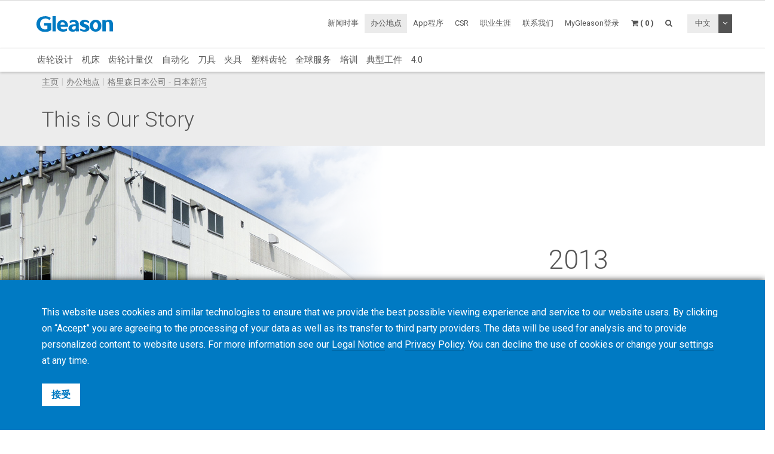

--- FILE ---
content_type: text/html; charset=UTF-8
request_url: https://www.gleason.com/zh/operations/gleason-asia-co-ltd-tokyo-japan/this-is-our-story
body_size: 10079
content:
<!DOCTYPE HTML>
<html lang="zh">
	<head>
		<title>This is Our Story</title>

		<meta charset="utf-8">
		<meta name="keywords" content="">
		<meta name="description" content="">
		<meta name="viewport" content="width=device-width, initial-scale=1.0">
		<meta http-equiv="X-UA-Compatible" content="IE=Edge"/>
		<link rel="shortcut icon" type="image/x-icon" href="https://www.gleason.com/images/favicon/favicon.ico">

				<link rel="apple-touch-icon" sizes="57x57" href="https://www.gleason.com/images/favicon/apple-icon-57x57.png">
		<link rel="apple-touch-icon" sizes="60x60" href="https://www.gleason.com/images/favicon/apple-icon-60x60.png">
		<link rel="apple-touch-icon" sizes="72x72" href="https://www.gleason.com/images/favicon/apple-icon-72x72.png">
		<link rel="apple-touch-icon" sizes="76x76" href="https://www.gleason.com/images/favicon/apple-icon-76x76.png">
		<link rel="apple-touch-icon" sizes="114x114" href="https://www.gleason.com/images/favicon/apple-icon-114x114.png">
		<link rel="apple-touch-icon" sizes="120x120" href="https://www.gleason.com/images/favicon/apple-icon-120x120.png">
		<link rel="apple-touch-icon" sizes="144x144" href="https://www.gleason.com/images/favicon/apple-icon-144x144.png">
		<link rel="apple-touch-icon" sizes="152x152" href="https://www.gleason.com/images/favicon/apple-icon-152x152.png">
		<link rel="apple-touch-icon" sizes="180x180" href="https://www.gleason.com/images/favicon/apple-icon-180x180.png">
		<link rel="icon" type="image/png" sizes="192x192"  href="https://www.gleason.com/images/favicon/android-icon-192x192.png">
		<link rel="icon" type="image/png" sizes="32x32" href="https://www.gleason.com/images/favicon/favicon-32x32.png">
		<link rel="icon" type="image/png" sizes="96x96" href="https://www.gleason.com/images/favicon/favicon-96x96.png">
		<link rel="icon" type="image/png" sizes="16x16" href="https://www.gleason.com/images/favicon/favicon-16x16.png">
		<link rel="manifest" href="https://www.gleason.com/images/favicon/manifest.json">
		<meta name="msapplication-TileColor" content="#ffffff">
		<meta name="msapplication-TileImage" content="https://www.gleason.com/images/favicon/ms-icon-144x144.png">
		<meta name="theme-color" content="#ffffff">		
		<link media="all" type="text/css" rel="stylesheet" href="https://www.gleason.com/css/bootstrap.min.css">

    	<link media="all" type="text/css" rel="stylesheet" href="https://www.gleason.com/css/font-awesome.min.css">

    	<link media="all" type="text/css" rel="stylesheet" href="https://www.gleason.com/css/jquery-ui.min.css">

		<link media="all" type="text/css" rel="stylesheet" href="//fonts.googleapis.com/css?family=Roboto:300,400,400i,700">


		<link media="all" type="text/css" rel="stylesheet" href="https://www.gleason.com/css/styles.min.css?1764773957">

		
		<link rel="alternate" hreflang="en" href="https://www.gleason.com/en/operations/gleason-asia-co-ltd-tokyo-japan/this-is-our-story" />
			<link rel="alternate" hreflang="de" href="https://www.gleason.com/de/operations/gleason-asia-co-ltd-tokyo-japan/this-is-our-story" />
			<link rel="alternate" hreflang="it" href="https://www.gleason.com/it/operations/gleason-asia-co-ltd-tokyo-japan/this-is-our-story" />
			<link rel="alternate" hreflang="fr" href="https://www.gleason.com/fr/operations/gleason-asia-co-ltd-tokyo-japan/this-is-our-story" />
			<link rel="alternate" hreflang="es" href="https://www.gleason.com/es/operations/gleason-asia-co-ltd-tokyo-japan/this-is-our-story" />
			<link rel="alternate" hreflang="pt" href="https://www.gleason.com/pt/operations/gleason-asia-co-ltd-tokyo-japan/this-is-our-story" />
			<link rel="alternate" hreflang="jp" href="https://www.gleason.com/jp/operations/gleason-asia-co-ltd-tokyo-japan/this-is-our-story" />
			<link rel="alternate" hreflang="zh" href="https://www.gleason.com/zh/operations/gleason-asia-co-ltd-tokyo-japan/this-is-our-story" />
			<link rel="alternate" hreflang="ru" href="https://www.gleason.com/ru/operations/gleason-asia-co-ltd-tokyo-japan/this-is-our-story" />
			<link rel="alternate" hreflang="tr" href="https://www.gleason.com/tr/operations/gleason-asia-co-ltd-tokyo-japan/this-is-our-story" />

		<meta property="og:type" content="website">
		<meta property="og:url" content="https://www.gleason.com/zh/operations/gleason-asia-co-ltd-tokyo-japan/this-is-our-story">
		<meta property="og:site_name" content="Gleason Corporation">
		<meta property="og:title" content="This is Our Story">

		
								<!-- RSS Feeds -->
		<link rel="alternate" type="application/rss+xml" title="Upcoming Academy Events" href="https://www.gleason.com/zh/academy/feed.rss">
		<link rel="alternate" type="application/rss+xml" title="Upcoming Events" href="https://www.gleason.com/zh/facts-and-news/events/feed.rss">
		<link rel="alternate" type="application/rss+xml" title="News Posts" href="https://www.gleason.com/zh/facts-and-news/news-room/feed.rss">
		
		<!-- we grok in fullness -->
	</head>
	<body itemscope itemtype="http://schema.org/WebPage">

        
		<meta itemprop="name" content="This is Our Story">

		<div class="page one-column-open">

	<header itemscope itemtype="https://schema.org/WPHeader">

		<a href="#main" class="skip">跳过到主要内容</a>

		<div class="header header-mobile header-fixed visible-xs visible-sm">
	<div class="header-spacer">
		<div class="header-inner">
			<div class="row">
				<div class="col-xs-5">
					<a class="logo no-style" href="https://www.gleason.com">
						<img src="https://www.gleason.com/images/gleason-logo.svg" alt="Gleason Corporation" class="img-responsive" />
					</a>
				</div>
				<div class="col-xs-7">
					<nav>
						<ul id="mobile-menu" class="pull-right">
							<li class="search-mobile-btn"><a href="#" ><i class="fa fa-search"></i></a>
								<div class="slide-menu" >
									<div class="search-mobile">
										<form method="GET" action="https://www.gleason.com/zh/search" accept-charset="UTF-8" class="form-inline" autocomplete="off">
		<input data-validation="required" name="q" placeholder="输入关键字" type="search" value="" autocomplete="off">

		<button type="submit" class="btn btn-primary btn-search">搜索</button>
	</form>									</div>
								</div></li>

								<li>
																			<a class="link mygleason-login-prompt" data-action="redirect" data-intended_url="https://www.gleason.com/zh/mygleason" href="https://www.gleason.com/zh/mygleason/login">
																				<i class="fa fa-user-circle"></i>
										</a>
								</li>

								<li>
									<a class="link" href="https://www.gleason.com/zh/academy/cart"><i class="fa fa-shopping-cart"></i></a>
								</li>

								<li>
									<a class="visible-closed"><i class="fa fa-bars"></i></a>
									<a class="visible-open"><i class="fa fa-close"></i></a>

									<div class="slide-menu">
										<ul>
											<li>

												<div class="utility-nav">
													<div class="btn-group btn-group-language">
																												<button type="button" class="btn btn-default btn-language">
															中文
														</button>
														
														<button type="button" class="btn btn-default dropdown-toggle" data-toggle="dropdown" aria-haspopup="true" aria-expanded="false">
															<i class="fa fa-angle-down"></i>
															<span class="sr-only">切换下拉菜单</span>
														</button>

														
														<ul class="dropdown-menu">
																																																															<li>
																	<a href="https://www.gleason.com/zh/set-locale/en">
																		English
																	</a>
																</li>
																																																																															<li>
																	<a href="https://www.gleason.com/zh/set-locale/de">
																		Deutsch
																	</a>
																</li>
																																																																															<li>
																	<a href="https://www.gleason.com/zh/set-locale/it">
																		Italiano
																	</a>
																</li>
																																																																															<li>
																	<a href="https://www.gleason.com/zh/set-locale/fr">
																		Français
																	</a>
																</li>
																																																																															<li>
																	<a href="https://www.gleason.com/zh/set-locale/es">
																		Español
																	</a>
																</li>
																																																																																															<li>
																	<a href="https://www.gleason.com/zh/set-locale/jp">
																		日本語
																	</a>
																</li>
																																																																															<li>
																	<a href="https://www.gleason.com/zh/set-locale/ru">
																		Кириллица
																	</a>
																</li>
																																																													</ul>
													</div>
												</div>
											</li>

											<li class="category has-sub"><a>产品 <i></i></a>
												<ul>
													<li class="back category first has-sub"><a class="nolink">产品<i></i></a></li><li class=""><a href="https://www.gleason.com/zh/products/design-simulation-products/design-simulation/design-simulation/design-simulation">齿轮设计</a></li><li class="category has-sub"><a class="nolink">机床<i></i></a><ul><li class="back category first has-sub"><a class="nolink">机床<i></i></a></li><li class="category has-sub"><a class="nolink">圆锥齿轮解决方案<i></i></a><ul><li class="back category first has-sub"><a class="nolink">圆锥齿轮解决方案<i></i></a></li><li class=""><a href="https://www.gleason.com/zh/products/machines/bevel/overview/overview">概述</a></li><li class=""><a href="https://www.gleason.com/zh/products/machines/bevel/cutting">铣齿机 - 最大直径到280mm</a></li><li class=""><a href="https://www.gleason.com/zh/products/machines/bevel/grinding">磨齿机 - 最大直径到280mm</a></li><li class=""><a href="https://www.gleason.com/zh/products/machines/bevel/curvic-coupling-grinding/curvic-coupling-grinding-series">弧齿端面联轴节磨削</a></li><li class=""><a href="https://www.gleason.com/zh/products/machines/bevel/lapping/600htl-next-generation-turbo-lapping-for-bevel-and-hypoid-hard-finishing">研磨机</a></li><li class=""><a href="https://www.gleason.com/zh/products/machines/bevel/testing">滚动检测 - 最大直径到450mm</a></li><li class=""><a href="https://www.gleason.com/zh/products/machines/bevel/quenching/685q-process-controlled-quenching-machine">淬火压床</a></li><li class=""><a href="https://www.gleason.com/zh/products/machines/bevel/blade-and-cutter-grinding">刀头刃磨</a></li><li class=""><a href="https://www.gleason.com/zh/products/machines/bevel/blade-inspection">刀头检测</a></li><li class="last"><a href="https://www.gleason.com/zh/products/machines/bevel/cutter-build">装刀机</a></li></ul></li><li class="category has-sub"><a class="nolink">圆柱齿轮解决方案<i></i></a><ul><li class="back category first has-sub"><a class="nolink">圆柱齿轮解决方案<i></i></a></li><li class=""><a href="https://www.gleason.com/zh/products/machines/bevel/overview/overview">概述</a></li><li class=""><a href="https://www.gleason.com/zh/products/machines/cylindrical/hobbing-up-to-300-mm">滚齿机 - 最大直径到300mm</a></li><li class=""><a href="https://www.gleason.com/zh/products/machines/cylindrical/hobbing-up-to-800-mm">滚齿机 - 最大直径到800mm</a></li><li class=""><a href="https://www.gleason.com/zh/products/machines/cylindrical/hobbing-up-to-10000-mm">滚齿机 - 最大直径到1000mm</a></li><li class=""><a href="https://www.gleason.com/zh/products/machines/cylindrical/chamfering/genesis-280cd-chamfer-hobbing-and-fly-cutter-chamfering-on-one-platform">倒棱机床</a></li><li class=""><a href="https://www.gleason.com/zh/products/machines/cylindrical/power-skiving">强力车齿</a></li><li class=""><a href="https://www.gleason.com/zh/products/machines/cylindrical/gear-shaping">插齿</a></li><li class=""><a href="https://www.gleason.com/zh/products/machines/cylindrical/shaving">剃齿</a></li><li class=""><a href="https://www.gleason.com/zh/products/machines/cylindrical/threaded-wheel-grinding">蜗杆砂轮磨齿</a></li><li class=""><a href="https://www.gleason.com/zh/products/machines/cylindrical/gear-honing">珩齿机</a></li><li class=""><a href="https://www.gleason.com/zh/products/machines/cylindrical/profile-grinding">成形磨齿 - 最大直径到100mm</a></li><li class=""><a href="https://www.gleason.com/zh/products/machines/cylindrical/rack-manufacturing">齿条和拉刀制造</a></li><li class=""><a href="https://www.gleason.com/zh/products/machines/bevel/testing/360t-fast-flexible-tester-for-bevel-and-cylindrical-gears">滚动检测 - 最大直径到450mm</a></li><li class="last"><a href="https://www.gleason.com/zh/products/machines/bevel/quenching/685q-process-controlled-quenching-machine">淬火压床</a></li></ul></li><li class="category has-sub"><a class="nolink">特价优惠<i></i></a><ul><li class="back category first has-sub"><a class="nolink">特价优惠<i></i></a></li><li class="last"><a href="https://www.gleason.com/zh/products/special-offers">特价优惠搜索</a></li></ul></li><li class="category last has-sub"><a class="nolink">资金<i></i></a><ul><li class="back category first has-sub"><a class="nolink">资金<i></i></a></li><li class="last"><a href="https://www.gleason.com/zh/products/services/financing/usa-and-canada/usa-and-canada">美国&amp;加拿大</a></li></ul></li></ul></li><li class="category has-sub"><a class="nolink">齿轮计量仪<i></i></a><ul><li class="back category first has-sub"><a class="nolink">齿轮计量仪<i></i></a></li><li class="category has-sub"><a class="nolink">齿轮计量系统<i></i></a><ul><li class="back category first has-sub"><a class="nolink">齿轮计量系统<i></i></a></li><li class=""><a href="https://www.gleason.com/zh/products/machines/bevel/overview/overview">概述</a></li><li class=""><a href="https://www.gleason.com/zh/products/metrology/metrology-systems/analytical-inspection-and-cmm">分析检测&amp;CMM</a></li><li class=""><a href="https://www.gleason.com/zh/products/metrology/metrology-systems/laser-and-hybrid-metrology">激光与混合检测技术</a></li><li class="last"><a href="https://www.gleason.com/zh/products/metrology/metrology-systems/a2la-accredited-calibration-services/a2la-accredited-calibration-services">A2LA认证的校准服务</a></li></ul></li><li class="category has-sub"><a class="nolink">仪器<i></i></a><ul><li class="back category first has-sub"><a class="nolink">仪器<i></i></a></li><li class=""><a href="https://www.gleason.com/zh/products/tools/inspection/master-gears/master-gear-tools">标准齿轮</a></li><li class=""><a href="https://www.gleason.com/zh/products/metrology/instruments/spline-gauges-and-spline-arbors/spline-gauges-and-spline-arbors">花键量规和芯轴</a></li><li class=""><a href="https://www.gleason.com/zh/products/metrology/instruments/variable-spline-indicator-gages/variable-spline-indicator-gages">可变花键量规</a></li><li class=""><a href="https://www.gleason.com/zh/products/workholding/metrology-workholding-systems/lecount-expanding-mandrels/lecount-expanding-mandrels">三爪膨胀芯轴</a></li><li class="last"><a href="https://www.gleason.com/zh/products/metrology/instruments/expanding-collets-and-rotalocks/expanding-collets-and-rotalock-arbors">膨胀夹头和Rotolock芯轴</a></li></ul></li><li class="category has-sub"><a class="nolink">软件<i></i></a><ul><li class="back category first has-sub"><a class="nolink">软件<i></i></a></li><li class=""><a href="https://www.gleason.com/zh/products/metrology/software/gama-inspection-and-analysis-software/gama-inspection-and-analysis-software">GAMA- 测量与分析软件</a></li><li class="last"><a href="https://www.gleason.com/zh/products/metrology/software/kteps-gear-noise-evaluation/kteps-gear-noise-evaluation">KTEPS - 齿轮噪声评估</a></li></ul></li><li class="category has-sub"><a class="nolink">特价优惠<i></i></a><ul><li class="back category first has-sub"><a class="nolink">特价优惠<i></i></a></li><li class="last"><a href="https://www.gleason.com/zh/products/special-offers">特价优惠搜索</a></li></ul></li><li class="category last has-sub"><a class="nolink">资金<i></i></a><ul><li class="back category first has-sub"><a class="nolink">资金<i></i></a></li><li class="last"><a href="https://www.gleason.com/zh/products/services/financing/usa-and-canada/usa-and-canada">美国&amp;加拿大</a></li></ul></li></ul></li><li class=""><a href="https://www.gleason.com/zh/products/automation-products/automation/automation/automation">自动化</a></li><li class="category has-sub"><a class="nolink">刀具<i></i></a><ul><li class="back category first has-sub"><a class="nolink">刀具<i></i></a></li><li class="category has-sub"><a class="nolink">圆锥切削刀具<i></i></a><ul><li class="back category first has-sub"><a class="nolink">圆锥切削刀具<i></i></a></li><li class=""><a href="https://www.gleason.com/zh/products/machines/bevel/overview/overview">概述</a></li><li class=""><a href="https://www.gleason.com/zh/products/tools/bevel/cutting/bevel-cutting-tools">切削刀具</a></li><li class=""><a href="https://www.gleason.com/zh/products/tools/bevel/grinding/grinding-wheels">砂轮</a></li><li class=""><a href="https://www.gleason.com/zh/products/tools/bevel/dressing/dressing-tools">修整</a></li><li class="last"><a href="https://www.gleason.com/zh/products/tools/bevel/tool-services/bevel-tool-services">刀具服务</a></li></ul></li><li class="category has-sub"><a class="nolink">圆柱切削刀具<i></i></a><ul><li class="back category first has-sub"><a class="nolink">圆柱切削刀具<i></i></a></li><li class=""><a href="https://www.gleason.com/zh/products/machines/bevel/overview/overview">概述</a></li><li class=""><a href="https://www.gleason.com/zh/products/tools/cylindrical/hobbing-and-milling/hobbing-and-milling-tools">滚刀和铣刀</a></li><li class=""><a href="https://www.gleason.com/zh/products/tools/cylindrical/chamfering-and-deburring">倒角&amp;去毛刺</a></li><li class=""><a href="https://www.gleason.com/zh/products/tools/cylindrical/shaving/shaving-tools">剃齿</a></li><li class=""><a href="https://www.gleason.com/zh/products/tools/cylindrical/shaping/shaping-tools">插齿</a></li><li class=""><a href="https://www.gleason.com/zh/products/tools/cylindrical/power-skiving/power-skiving-tools">强力车齿</a></li><li class=""><a href="https://www.gleason.com/zh/products/tools/cylindrical/threaded-wheel-grinding/threaded-wheel-grinding-tools">蜗杆砂轮磨齿</a></li><li class=""><a href="https://www.gleason.com/zh/products/tools/cylindrical/profile-grinding/profile-grinding-wheels">成形磨齿</a></li><li class=""><a href="https://www.gleason.com/zh/products/tools/cylindrical/honing/honing-tools">珩齿</a></li><li class=""><a href="https://www.gleason.com/zh/products/tools/cylindrical/dressing/dressing-tools-1">修整刀具</a></li><li class="last"><a href="https://www.gleason.com/zh/products/tools/cylindrical/cylindrical-tool-services/cylindrical-tool-services">圆柱刀具服务</a></li></ul></li><li class="category last has-sub"><a class="nolink">检测<i></i></a><ul><li class="back category first has-sub"><a class="nolink">检测<i></i></a></li><li class="last"><a href="https://www.gleason.com/zh/products/tools/inspection/master-gears/master-gear-tools">标准齿轮</a></li></ul></li></ul></li><li class="category has-sub"><a class="nolink">夹具<i></i></a><ul><li class="back category first has-sub"><a class="nolink">夹具<i></i></a></li><li class="category has-sub"><a class="nolink">为什么选择格里森？<i></i></a><ul><li class="back category first has-sub"><a class="nolink">为什么选择格里森？<i></i></a></li><li class=""><a href="https://www.gleason.com/zh/products/workholding/why-gleason/overview/gleason-workholding-systems">概述</a></li><li class="last"><a href="https://www.gleason.com/zh/facts-and-news/about-gleason">关于格里森</a></li></ul></li><li class="category has-sub"><a class="nolink">生产夹具系统<i></i></a><ul><li class="back category first has-sub"><a class="nolink">生产夹具系统<i></i></a></li><li class=""><a href="https://www.gleason.com/zh/products/workholding/production-workholding-systems/id-clamping/id-clamping">内孔夹持</a></li><li class=""><a href="https://www.gleason.com/zh/products/workholding/production-workholding-systems/od-clamping/od-clamping">外径夹持</a></li><li class=""><a href="https://www.gleason.com/zh/products/workholding/production-workholding-systems/between-centers-clamping/between-centers-clamping">两端中心孔夹持</a></li><li class=""><a href="https://www.gleason.com/zh/products/workholding/production-workholding-systems/tailstocks/tailstocks">尾座</a></li><li class=""><a href="https://www.gleason.com/zh/products/workholding/production-workholding-systems/large-gear-clamping/large-gears">大齿轮夹持</a></li><li class=""><a href="https://www.gleason.com/zh/products/workholding/production-workholding-systems/pitch-line-clamping/pitch-line-clamping">节圆夹持</a></li><li class="last"><a href="https://www.gleason.com/zh/products/workholding/production-workholding-systems/quick-change-systems/quick-change-system">快换系统</a></li></ul></li><li class="category has-sub"><a class="nolink">样件加工&amp;小批量生产<i></i></a><ul><li class="back category first has-sub"><a class="nolink">样件加工&amp;小批量生产<i></i></a></li><li class=""><a href="https://www.gleason.com/zh/products/workholding/prototyping-and-small-lots/prototyping-and-small-lots/small-series-and-prototype-workholding">样件加工&amp;小批量生产</a></li><li class="last"><a href="https://www.gleason.com/zh/products/lecount-mandrel-selector">LeCount芯轴选型</a></li></ul></li><li class="category has-sub"><a class="nolink">淬火压床夹具<i></i></a><ul><li class="back category first has-sub"><a class="nolink">淬火压床夹具<i></i></a></li><li class="last"><a href="https://www.gleason.com/zh/products/workholding/quenching-fixtures/quenching-fixtures/quenching-fixtures">淬火压床夹具</a></li></ul></li><li class="category has-sub"><a class="nolink">计量夹具系统<i></i></a><ul><li class="back category first has-sub"><a class="nolink">计量夹具系统<i></i></a></li><li class=""><a href="https://www.gleason.com/zh/products/workholding/metrology-workholding-systems/lecount-expanding-mandrels/lecount-expanding-mandrels">LeCount膨胀芯轴</a></li><li class="last"><a href="https://www.gleason.com/zh/products/lecount-mandrel-selector">LeCount芯轴选型</a></li></ul></li><li class="category has-sub"><a class="nolink">自动化配件<i></i></a><ul><li class="back category first has-sub"><a class="nolink">自动化配件<i></i></a></li><li class=""><a href="https://www.gleason.com/zh/products/workholding/automation-accessories/automation-accessories/automation-accessories">自动化配件</a></li><li class="last"><a href="https://www.gleason.com/zh/products/services/modernization-programs/automation-modernization/automation-modernization">在现有安装程序中添加自动化</a></li></ul></li><li class="category has-sub"><a class="nolink">夹具服务<i></i></a><ul><li class="back category first has-sub"><a class="nolink">夹具服务<i></i></a></li><li class=""><a href="https://www.gleason.com/zh/products/workholding/workholding-services/service/workholding-services">服务</a></li><li class=""><a href="https://www.gleason.com/zh/products/workholding/workholding-services/accessories/workholding-accessories">配件</a></li><li class=""><a href="https://www.gleason.com/zh/products/workholding/workholding-services/wear-parts/workholding-wear-parts">易损件</a></li><li class=""><a href="https://www.gleason.com/zh/products/lecount-mandrel-selector">LeCount芯轴认证</a></li><li class="last"><a href="https://www.gleason.com/zh/products/workholding/workholding-services/download-center/download-center">下载中心</a></li></ul></li><li class="category last has-sub"><a class="nolink">连通性<i></i></a><ul><li class="back category first has-sub"><a class="nolink">连通性<i></i></a></li><li class="last"><a href="https://www.gleason.com/zh/products/workholding/connectivity/connectivity/connectivity">连通性</a></li></ul></li></ul></li><li class=""><a href="https://www.gleason.com/zh/products/plastic-gears-products/plastic-gears/plastic-gears/plastic-gears">塑料齿轮</a></li><li class="category has-sub"><a class="nolink">全球服务<i></i></a><ul><li class="back category first has-sub"><a class="nolink">全球服务<i></i></a></li><li class="category has-sub"><a class="nolink">齿轮加工服务<i></i></a><ul><li class="back category first has-sub"><a class="nolink">齿轮加工服务<i></i></a></li><li class=""><a href="https://www.gleason.com/zh/products/services/manufacturing-services/gear-manufacturing-services/gear-manufacturing-services">齿轮制造服务</a></li><li class=""><a href="https://www.gleason.com/zh/products/services/manufacturing-services/mechanical-manufacturing-and-machine-components/mechanical-manufacturing-and-machine-components">Mechanical Manufacturing and Machine Components</a></li><li class="last"><a href="https://www.gleason.com/zh/products/metrology/metrology-systems/a2la-accredited-calibration-services/a2la-accredited-calibration-services">Certified Calibration Services</a></li></ul></li><li class="category has-sub"><a class="nolink">客户服务<i></i></a><ul><li class="back category first has-sub"><a class="nolink">客户服务<i></i></a></li><li class=""><a href="https://www.gleason.com/zh/products/services/customer-service/hotline/hotline">热线电话</a></li><li class=""><a href="https://www.gleason.com/zh/products/services/customer-service/online-spare-parts-shop/online-spare-parts-shop">Online Shop</a></li><li class=""><a href="https://www.gleason.com/zh/products/services/customer-service/spindle-services/gleason-spindle-service">主轴服务</a></li><li class=""><a href="https://www.gleason.com/zh/products/services/customer-service/tooling-services/tooling-services">刀具服务</a></li><li class="last"><a href="https://www.gleason.com/zh/products/services/customer-service/production-support/production-support">Production Support</a></li></ul></li><li class="category has-sub"><a class="nolink">服务解决方案<i></i></a><ul><li class="back category first has-sub"><a class="nolink">服务解决方案<i></i></a></li><li class=""><a href="https://www.gleason.com/zh/products/services/service-solutions/gleason-connect/gleason-connect">格里森远程</a></li><li class=""><a href="https://www.gleason.com/zh/products/services/service-solutions/service-programs/service-programs">服务保养</a></li><li class=""><a href="https://www.gleason.com/zh/products/services/service-solutions/monitoring-and-analysis/monitoring-and-analysis">監控與分析</a></li><li class="last"><a href="https://www.gleason.com/zh/products/services/service-solutions/original-gleason-accessories/original-accessories">原装配件</a></li></ul></li><li class="category has-sub"><a class="nolink">程序现代化<i></i></a><ul><li class="back category first has-sub"><a class="nolink">程序现代化<i></i></a></li><li class=""><a href="https://www.gleason.com/zh/products/services/modernization-programs/control-repair/control-repair">CNC 维修</a></li><li class=""><a href="https://www.gleason.com/zh/products/services/modernization-programs/control-upgrades/control-upgrades">控制升级</a></li><li class=""><a href="https://www.gleason.com/zh/products/services/modernization-programs/gear-manufacturing-machines-modernization/gear-manufacturing-machines-modernization">大修服务</a></li><li class=""><a href="https://www.gleason.com/zh/products/services/modernization-programs/metrology-systems-modernization/metrology-systems-modernization">齿检仪升级</a></li><li class="last"><a href="https://www.gleason.com/zh/products/services/modernization-programs/automation-modernization/automation-modernization">自动化系统</a></li></ul></li><li class="category last has-sub"><a class="nolink">资金<i></i></a><ul><li class="back category first has-sub"><a class="nolink">资金<i></i></a></li><li class="last"><a href="https://www.gleason.com/zh/products/services/financing/usa-and-canada/usa-and-canada">美国 &amp; 加拿大</a></li></ul></li></ul></li><li class=""><a href="https://www.gleason.com/zh/products/training">培训</a></li><li class=""><a href="https://www.gleason.com/zh/products/myworkpiece">典型工件</a></li><li class="last"><a href="https://www.gleason.com/zh/products/trends">4.0</a></li>
												</ul>
											</li>
											<li class="category first has-sub"><a class="nolink">新闻时事<i></i></a><ul><li class="back category first has-sub"><a class="nolink">新闻时事<i></i></a></li><li class=""><a href="https://www.gleason.com/zh/facts-and-news/about-gleason" target="_self">关于格里森</a></li><li class=""><a href="https://www.gleason.com/zh/facts-and-news/news-room" target="_self">新闻公告</a></li><li class=""><a href="https://www.gleason.com/en/products/press-room" target="_self">Press Room</a></li><li class=""><a href="https://www.gleason.com/zh/facts-and-news/accreditations-certificates" target="_self">认证/证书</a></li><li class=""><a href="https://www.gleason.com/zh/facts-and-news/esolutions-newsletter" target="_self">电子版新闻杂志</a></li><li class=""><a href="https://www.gleason.com/zh/products/success-stories" target="_self">Success Stories</a></li><li class=""><a href="https://www.gleason.com/zh/products/solutions-magazine" target="_self">Solutions杂志</a></li><li class=""><a href="https://www.gleason.com/zh/facts-and-news/events" target="_self">最新事件</a></li><li class=""><a href="https://gleason.liftoff.shop/login" target="_blank">Company Store Americas</a></li><li class="last"><a href="https://shop.gleason.com/" target="_blank">Company Store Europe</a></li></ul></li><li class="active-parent"><a href="https://www.gleason.com/zh/operations" target="_self">办公地点</a></li><li class=""><a href="https://www.gleason.com/zh/apps" target="_self">App程序</a></li><li class=""><a href="https://www.gleason.com/en/products/corporate-social-responsibility" target="_self">CSR</a></li><li class=""><a href="https://www.gleason.com/zh/careers" target="_self">职业生涯</a></li><li class="category last has-sub"><a class="nolink">联系我们<i></i></a><ul><li class="back category first has-sub"><a class="nolink">联系我们<i></i></a></li><li class=""><a href="https://www.gleason.com/zh/contact/sales-and-services" target="_self">销售及服务</a></li><li class=""><a href="https://www.gleason.com/zh/contact/press" target="_self">媒体联系人</a></li><li class=""><a href="https://www.gleason.com/zh/contact/locations" target="_self">分支机构</a></li><li class="last"><a href="https://www.gleason.com/zh/contact/careers" target="_self">求职</a></li></ul></li>

										</ul>
									</div>
								</li>
							</ul>
						</nav>
					</div>
				</div>
			</div>
		</div>

					<div class="breadcrumb-wrapper">
					<div class="container">
						<div class="col-md-12">

							<div class="row">
								<div itemprop="breadcrumb">
									<ul class="breadcrumb"><li><a href="https://www.gleason.com">主页</a></li><li><a href="https://www.gleason.com/zh/operations" target="_self">办公地点</a></li><li><a href="https://www.gleason.com/zh/operations/gleason-asia-co-ltd-tokyo-japan" target="_self">格里森日本公司 - 日本新泻</a></li></ul>
								</div>
							</div>
						</div>
					</div>
				</div>
	</div>

		<div class="header header-desktop header-fixed hidden-xs hidden-sm">
		<div class="header-spacer affix">
			<div class="header-inner">
				<div class="container">
					<div class="row">
						<div class="col-sm-2">
							<a class="logo no-style" href="https://www.gleason.com/zh">
								<img src="https://www.gleason.com/images/gleason-logo.svg" alt="Gleason Corporation" />
							</a>
						</div>
						<div class="col-sm-10">
							<nav>
								<ul class="main-menu pull-right utility-nav">
									<li class="category first has-sub"><a class="nolink">新闻时事<i></i></a><ul><li class="first"><a href="https://www.gleason.com/zh/facts-and-news/about-gleason" target="_self">关于格里森</a></li><li class=""><a href="https://www.gleason.com/zh/facts-and-news/news-room" target="_self">新闻公告</a></li><li class=""><a href="https://www.gleason.com/en/products/press-room" target="_self">Press Room</a></li><li class=""><a href="https://www.gleason.com/zh/facts-and-news/accreditations-certificates" target="_self">认证/证书</a></li><li class=""><a href="https://www.gleason.com/zh/facts-and-news/esolutions-newsletter" target="_self">电子版新闻杂志</a></li><li class=""><a href="https://www.gleason.com/zh/products/success-stories" target="_self">Success Stories</a></li><li class=""><a href="https://www.gleason.com/zh/products/solutions-magazine" target="_self">Solutions杂志</a></li><li class=""><a href="https://www.gleason.com/zh/facts-and-news/events" target="_self">最新事件</a></li><li class=""><a href="https://gleason.liftoff.shop/login" target="_blank">Company Store Americas</a></li><li class="last"><a href="https://shop.gleason.com/" target="_blank">Company Store Europe</a></li></ul></li><li class="active-parent"><a href="https://www.gleason.com/zh/operations" target="_self">办公地点</a></li><li class=""><a href="https://www.gleason.com/zh/apps" target="_self">App程序</a></li><li class=""><a href="https://www.gleason.com/en/products/corporate-social-responsibility" target="_self">CSR</a></li><li class=""><a href="https://www.gleason.com/zh/careers" target="_self">职业生涯</a></li><li class="category last has-sub"><a class="nolink">联系我们<i></i></a><ul><li class="first"><a href="https://www.gleason.com/zh/contact/sales-and-services" target="_self">销售及服务</a></li><li class=""><a href="https://www.gleason.com/zh/contact/press" target="_self">媒体联系人</a></li><li class=""><a href="https://www.gleason.com/zh/contact/locations" target="_self">分支机构</a></li><li class="last"><a href="https://www.gleason.com/zh/contact/careers" target="_self">求职</a></li></ul></li>
																		<li><a class="mygleason-login-prompt" data-action="redirect" data-intended_url="https://www.gleason.com/zh/mygleason" href="https://www.gleason.com/zh/mygleason/login">MyGleason登录</a></li>
																		<li>
	<a class="header-cart-btn" href="#">
		<span class="cart-icon"><i class="fa fa-shopping-cart"></i></span>
		<span class="cart-counter">( 0 )</span>
	</a>

	<div class="header-cart-wrapper">
		<h3>
			Academy Cart <span class="quantity">( 0 )</span>
		</h3>

		
			<div class="header-cart-empty">

				<p>您的购物车是空的。</p>

				<a class="btn btn-primary btn-block btn-lg" href="https://www.gleason.com/zh/products/training">
					查看课程&研讨会
				</a>

			</div>

			</div>
</li>									<li>
										<a class="search-btn" href="#"><i class="fa fa-search"></i></a>
									</li>

																		<li class="no-hover">
										<div class="btn-group btn-group-language">
																						<button type="button" class="btn btn-default btn-language">
												中文
											</button>
																						<button type="button" class="btn btn-default dropdown-toggle" data-toggle="dropdown" aria-haspopup="true" aria-expanded="false">
												<i class="fa fa-angle-down"></i>
												<span class="sr-only">切换下拉菜单</span>
											</button>

											
											<ul class="dropdown-menu dropdown-menu-right">
																																																			<li>
														<a href="https://www.gleason.com/zh/set-locale/en">
															English
														</a>
													</li>
																																																																<li>
														<a href="https://www.gleason.com/zh/set-locale/de">
															Deutsch
														</a>
													</li>
																																																																<li>
														<a href="https://www.gleason.com/zh/set-locale/it">
															Italiano
														</a>
													</li>
																																																																<li>
														<a href="https://www.gleason.com/zh/set-locale/fr">
															Français
														</a>
													</li>
																																																																<li>
														<a href="https://www.gleason.com/zh/set-locale/es">
															Español
														</a>
													</li>
																																																																													<li>
														<a href="https://www.gleason.com/zh/set-locale/jp">
															日本語
														</a>
													</li>
																																																																<li>
														<a href="https://www.gleason.com/zh/set-locale/ru">
															Кириллица
														</a>
													</li>
																																																	</ul>
										</div>
									</li>
																	</ul>
							</nav>
						</div>
					</div>

				</div>
				<div class="products-nav">
					<div class="container">
						<ul class="main-menu">
							<li class="first"><a href="https://www.gleason.com/zh/products/design-simulation-products/design-simulation/design-simulation/design-simulation">齿轮设计</a></li><li class="mega has-sub"><a class="nolink">机床<i></i></a><ul><li class="first has-sub"><a class="nolink">圆锥齿轮解决方案<i></i></a><ul><li class="first"><a href="https://www.gleason.com/zh/products/machines/bevel/overview/overview">概述</a></li><li class=""><a href="https://www.gleason.com/zh/products/machines/bevel/cutting">铣齿机 - 最大直径到280mm</a></li><li class=""><a href="https://www.gleason.com/zh/products/machines/bevel/grinding">磨齿机 - 最大直径到280mm</a></li><li class=""><a href="https://www.gleason.com/zh/products/machines/bevel/curvic-coupling-grinding/curvic-coupling-grinding-series">弧齿端面联轴节磨削</a></li><li class=""><a href="https://www.gleason.com/zh/products/machines/bevel/lapping/600htl-next-generation-turbo-lapping-for-bevel-and-hypoid-hard-finishing">研磨机</a></li><li class=""><a href="https://www.gleason.com/zh/products/machines/bevel/testing">滚动检测 - 最大直径到450mm</a></li><li class=""><a href="https://www.gleason.com/zh/products/machines/bevel/quenching/685q-process-controlled-quenching-machine">淬火压床</a></li><li class=""><a href="https://www.gleason.com/zh/products/machines/bevel/blade-and-cutter-grinding">刀头刃磨</a></li><li class=""><a href="https://www.gleason.com/zh/products/machines/bevel/blade-inspection">刀头检测</a></li><li class="last"><a href="https://www.gleason.com/zh/products/machines/bevel/cutter-build">装刀机</a></li></ul></li><li class="has-sub"><a class="nolink">圆柱齿轮解决方案<i></i></a><div class="product-columns"><ul><li class="first"><a href="https://www.gleason.com/zh/products/machines/bevel/overview/overview">概述</a></li><li class=""><a href="https://www.gleason.com/zh/products/machines/cylindrical/hobbing-up-to-300-mm">滚齿机 - 最大直径到300mm</a></li><li class=""><a href="https://www.gleason.com/zh/products/machines/cylindrical/hobbing-up-to-800-mm">滚齿机 - 最大直径到800mm</a></li><li class=""><a href="https://www.gleason.com/zh/products/machines/cylindrical/hobbing-up-to-10000-mm">滚齿机 - 最大直径到1000mm</a></li><li class=""><a href="https://www.gleason.com/zh/products/machines/cylindrical/chamfering/genesis-280cd-chamfer-hobbing-and-fly-cutter-chamfering-on-one-platform">倒棱机床</a></li><li class=""><a href="https://www.gleason.com/zh/products/machines/cylindrical/power-skiving">强力车齿</a></li><li class=""><a href="https://www.gleason.com/zh/products/machines/cylindrical/gear-shaping">插齿</a></li><li class=""><a href="https://www.gleason.com/zh/products/machines/cylindrical/shaving">剃齿</a></li><li class=""><a href="https://www.gleason.com/zh/products/machines/cylindrical/threaded-wheel-grinding">蜗杆砂轮磨齿</a></li><li class="last"><a href="https://www.gleason.com/zh/products/machines/cylindrical/gear-honing">珩齿机</a></li></ul><ul><li class="first"><a href="https://www.gleason.com/zh/products/machines/cylindrical/profile-grinding">成形磨齿 - 最大直径到100mm</a></li><li class=""><a href="https://www.gleason.com/zh/products/machines/cylindrical/rack-manufacturing">齿条和拉刀制造</a></li><li class=""><a href="https://www.gleason.com/zh/products/machines/bevel/testing/360t-fast-flexible-tester-for-bevel-and-cylindrical-gears">滚动检测 - 最大直径到450mm</a></li><li class="last"><a href="https://www.gleason.com/zh/products/machines/bevel/quenching/685q-process-controlled-quenching-machine">淬火压床</a></li></ul></div></li><li class="has-sub"><a class="nolink">特价优惠<i></i></a><ul><li class="first last"><a href="https://www.gleason.com/zh/products/special-offers">特价优惠搜索</a></li></ul></li><li class="last has-sub"><a class="nolink">资金<i></i></a><ul><li class="first last"><a href="https://www.gleason.com/zh/products/services/financing/usa-and-canada/usa-and-canada">美国&amp;加拿大</a></li></ul></li></ul></li><li class="mega has-sub"><a class="nolink">齿轮计量仪<i></i></a><ul><li class="first has-sub"><a class="nolink">齿轮计量系统<i></i></a><ul><li class="first"><a href="https://www.gleason.com/zh/products/machines/bevel/overview/overview">概述</a></li><li class=""><a href="https://www.gleason.com/zh/products/metrology/metrology-systems/analytical-inspection-and-cmm">分析检测&amp;CMM</a></li><li class=""><a href="https://www.gleason.com/zh/products/metrology/metrology-systems/laser-and-hybrid-metrology">激光与混合检测技术</a></li><li class="last"><a href="https://www.gleason.com/zh/products/metrology/metrology-systems/a2la-accredited-calibration-services/a2la-accredited-calibration-services">A2LA认证的校准服务</a></li></ul></li><li class="has-sub"><a class="nolink">仪器<i></i></a><ul><li class="first"><a href="https://www.gleason.com/zh/products/tools/inspection/master-gears/master-gear-tools">标准齿轮</a></li><li class=""><a href="https://www.gleason.com/zh/products/metrology/instruments/spline-gauges-and-spline-arbors/spline-gauges-and-spline-arbors">花键量规和芯轴</a></li><li class=""><a href="https://www.gleason.com/zh/products/metrology/instruments/variable-spline-indicator-gages/variable-spline-indicator-gages">可变花键量规</a></li><li class=""><a href="https://www.gleason.com/zh/products/workholding/metrology-workholding-systems/lecount-expanding-mandrels/lecount-expanding-mandrels">三爪膨胀芯轴</a></li><li class="last"><a href="https://www.gleason.com/zh/products/metrology/instruments/expanding-collets-and-rotalocks/expanding-collets-and-rotalock-arbors">膨胀夹头和Rotolock芯轴</a></li></ul></li><li class="has-sub"><a class="nolink">软件<i></i></a><ul><li class="first"><a href="https://www.gleason.com/zh/products/metrology/software/gama-inspection-and-analysis-software/gama-inspection-and-analysis-software">GAMA- 测量与分析软件</a></li><li class="last"><a href="https://www.gleason.com/zh/products/metrology/software/kteps-gear-noise-evaluation/kteps-gear-noise-evaluation">KTEPS - 齿轮噪声评估</a></li></ul></li><li class="has-sub"><a class="nolink">特价优惠<i></i></a><ul><li class="first last"><a href="https://www.gleason.com/zh/products/special-offers">特价优惠搜索</a></li></ul></li><li class="last has-sub"><a class="nolink">资金<i></i></a><ul><li class="first last"><a href="https://www.gleason.com/zh/products/services/financing/usa-and-canada/usa-and-canada">美国&amp;加拿大</a></li></ul></li></ul></li><li class=""><a href="https://www.gleason.com/zh/products/automation-products/automation/automation/automation">自动化</a></li><li class="mega has-sub"><a class="nolink">刀具<i></i></a><ul><li class="first has-sub"><a class="nolink">圆锥切削刀具<i></i></a><ul><li class="first"><a href="https://www.gleason.com/zh/products/machines/bevel/overview/overview">概述</a></li><li class=""><a href="https://www.gleason.com/zh/products/tools/bevel/cutting/bevel-cutting-tools">切削刀具</a></li><li class=""><a href="https://www.gleason.com/zh/products/tools/bevel/grinding/grinding-wheels">砂轮</a></li><li class=""><a href="https://www.gleason.com/zh/products/tools/bevel/dressing/dressing-tools">修整</a></li><li class="last"><a href="https://www.gleason.com/zh/products/tools/bevel/tool-services/bevel-tool-services">刀具服务</a></li></ul></li><li class="has-sub"><a class="nolink">圆柱切削刀具<i></i></a><div class="product-columns"><ul><li class="first"><a href="https://www.gleason.com/zh/products/machines/bevel/overview/overview">概述</a></li><li class=""><a href="https://www.gleason.com/zh/products/tools/cylindrical/hobbing-and-milling/hobbing-and-milling-tools">滚刀和铣刀</a></li><li class=""><a href="https://www.gleason.com/zh/products/tools/cylindrical/chamfering-and-deburring">倒角&amp;去毛刺</a></li><li class=""><a href="https://www.gleason.com/zh/products/tools/cylindrical/shaving/shaving-tools">剃齿</a></li><li class=""><a href="https://www.gleason.com/zh/products/tools/cylindrical/shaping/shaping-tools">插齿</a></li><li class=""><a href="https://www.gleason.com/zh/products/tools/cylindrical/power-skiving/power-skiving-tools">强力车齿</a></li><li class=""><a href="https://www.gleason.com/zh/products/tools/cylindrical/threaded-wheel-grinding/threaded-wheel-grinding-tools">蜗杆砂轮磨齿</a></li><li class=""><a href="https://www.gleason.com/zh/products/tools/cylindrical/profile-grinding/profile-grinding-wheels">成形磨齿</a></li><li class=""><a href="https://www.gleason.com/zh/products/tools/cylindrical/honing/honing-tools">珩齿</a></li><li class="last"><a href="https://www.gleason.com/zh/products/tools/cylindrical/dressing/dressing-tools-1">修整刀具</a></li></ul><ul><li class="first last"><a href="https://www.gleason.com/zh/products/tools/cylindrical/cylindrical-tool-services/cylindrical-tool-services">圆柱刀具服务</a></li></ul></div></li><li class="last has-sub"><a class="nolink">检测<i></i></a><ul><li class="first last"><a href="https://www.gleason.com/zh/products/tools/inspection/master-gears/master-gear-tools">标准齿轮</a></li></ul></li></ul></li><li class="mega has-sub"><a class="nolink">夹具<i></i></a><ul><li class="first has-sub"><a class="nolink">为什么选择格里森？<i></i></a><ul><li class="first"><a href="https://www.gleason.com/zh/products/workholding/why-gleason/overview/gleason-workholding-systems">概述</a></li><li class="last"><a href="https://www.gleason.com/zh/facts-and-news/about-gleason">关于格里森</a></li></ul></li><li class="has-sub"><a class="nolink">生产夹具系统<i></i></a><ul><li class="first"><a href="https://www.gleason.com/zh/products/workholding/production-workholding-systems/id-clamping/id-clamping">内孔夹持</a></li><li class=""><a href="https://www.gleason.com/zh/products/workholding/production-workholding-systems/od-clamping/od-clamping">外径夹持</a></li><li class=""><a href="https://www.gleason.com/zh/products/workholding/production-workholding-systems/between-centers-clamping/between-centers-clamping">两端中心孔夹持</a></li><li class=""><a href="https://www.gleason.com/zh/products/workholding/production-workholding-systems/tailstocks/tailstocks">尾座</a></li><li class=""><a href="https://www.gleason.com/zh/products/workholding/production-workholding-systems/large-gear-clamping/large-gears">大齿轮夹持</a></li><li class=""><a href="https://www.gleason.com/zh/products/workholding/production-workholding-systems/pitch-line-clamping/pitch-line-clamping">节圆夹持</a></li><li class="last"><a href="https://www.gleason.com/zh/products/workholding/production-workholding-systems/quick-change-systems/quick-change-system">快换系统</a></li></ul></li><li class="has-sub"><a class="nolink">样件加工&amp;小批量生产<i></i></a><ul><li class="first"><a href="https://www.gleason.com/zh/products/workholding/prototyping-and-small-lots/prototyping-and-small-lots/small-series-and-prototype-workholding">样件加工&amp;小批量生产</a></li><li class="last"><a href="https://www.gleason.com/zh/products/lecount-mandrel-selector">LeCount芯轴选型</a></li></ul></li><li class="has-sub"><a class="nolink">淬火压床夹具<i></i></a><ul><li class="first last"><a href="https://www.gleason.com/zh/products/workholding/quenching-fixtures/quenching-fixtures/quenching-fixtures">淬火压床夹具</a></li></ul></li><li class="has-sub"><a class="nolink">计量夹具系统<i></i></a><ul><li class="first"><a href="https://www.gleason.com/zh/products/workholding/metrology-workholding-systems/lecount-expanding-mandrels/lecount-expanding-mandrels">LeCount膨胀芯轴</a></li><li class="last"><a href="https://www.gleason.com/zh/products/lecount-mandrel-selector">LeCount芯轴选型</a></li></ul></li><li class="has-sub"><a class="nolink">自动化配件<i></i></a><ul><li class="first"><a href="https://www.gleason.com/zh/products/workholding/automation-accessories/automation-accessories/automation-accessories">自动化配件</a></li><li class="last"><a href="https://www.gleason.com/zh/products/services/modernization-programs/automation-modernization/automation-modernization">在现有安装程序中添加自动化</a></li></ul></li><li class="has-sub"><a class="nolink">夹具服务<i></i></a><ul><li class="first"><a href="https://www.gleason.com/zh/products/workholding/workholding-services/service/workholding-services">服务</a></li><li class=""><a href="https://www.gleason.com/zh/products/workholding/workholding-services/accessories/workholding-accessories">配件</a></li><li class=""><a href="https://www.gleason.com/zh/products/workholding/workholding-services/wear-parts/workholding-wear-parts">易损件</a></li><li class=""><a href="https://www.gleason.com/zh/products/lecount-mandrel-selector">LeCount芯轴认证</a></li><li class="last"><a href="https://www.gleason.com/zh/products/workholding/workholding-services/download-center/download-center">下载中心</a></li></ul></li><li class="last has-sub"><a class="nolink">连通性<i></i></a><ul><li class="first last"><a href="https://www.gleason.com/zh/products/workholding/connectivity/connectivity/connectivity">连通性</a></li></ul></li></ul></li><li class=""><a href="https://www.gleason.com/zh/products/plastic-gears-products/plastic-gears/plastic-gears/plastic-gears">塑料齿轮</a></li><li class="mega has-sub"><a class="nolink">全球服务<i></i></a><ul><li class="first has-sub"><a class="nolink">齿轮加工服务<i></i></a><ul><li class="first"><a href="https://www.gleason.com/zh/products/services/manufacturing-services/gear-manufacturing-services/gear-manufacturing-services">齿轮制造服务</a></li><li class=""><a href="https://www.gleason.com/zh/products/services/manufacturing-services/mechanical-manufacturing-and-machine-components/mechanical-manufacturing-and-machine-components">Mechanical Manufacturing and Machine Components</a></li><li class="last"><a href="https://www.gleason.com/zh/products/metrology/metrology-systems/a2la-accredited-calibration-services/a2la-accredited-calibration-services">Certified Calibration Services</a></li></ul></li><li class="has-sub"><a class="nolink">客户服务<i></i></a><ul><li class="first"><a href="https://www.gleason.com/zh/products/services/customer-service/hotline/hotline">热线电话</a></li><li class=""><a href="https://www.gleason.com/zh/products/services/customer-service/online-spare-parts-shop/online-spare-parts-shop">Online Shop</a></li><li class=""><a href="https://www.gleason.com/zh/products/services/customer-service/spindle-services/gleason-spindle-service">主轴服务</a></li><li class=""><a href="https://www.gleason.com/zh/products/services/customer-service/tooling-services/tooling-services">刀具服务</a></li><li class="last"><a href="https://www.gleason.com/zh/products/services/customer-service/production-support/production-support">Production Support</a></li></ul></li><li class="has-sub"><a class="nolink">服务解决方案<i></i></a><ul><li class="first"><a href="https://www.gleason.com/zh/products/services/service-solutions/gleason-connect/gleason-connect">格里森远程</a></li><li class=""><a href="https://www.gleason.com/zh/products/services/service-solutions/service-programs/service-programs">服务保养</a></li><li class=""><a href="https://www.gleason.com/zh/products/services/service-solutions/monitoring-and-analysis/monitoring-and-analysis">監控與分析</a></li><li class="last"><a href="https://www.gleason.com/zh/products/services/service-solutions/original-gleason-accessories/original-accessories">原装配件</a></li></ul></li><li class="has-sub"><a class="nolink">程序现代化<i></i></a><ul><li class="first"><a href="https://www.gleason.com/zh/products/services/modernization-programs/control-repair/control-repair">CNC 维修</a></li><li class=""><a href="https://www.gleason.com/zh/products/services/modernization-programs/control-upgrades/control-upgrades">控制升级</a></li><li class=""><a href="https://www.gleason.com/zh/products/services/modernization-programs/gear-manufacturing-machines-modernization/gear-manufacturing-machines-modernization">大修服务</a></li><li class=""><a href="https://www.gleason.com/zh/products/services/modernization-programs/metrology-systems-modernization/metrology-systems-modernization">齿检仪升级</a></li><li class="last"><a href="https://www.gleason.com/zh/products/services/modernization-programs/automation-modernization/automation-modernization">自动化系统</a></li></ul></li><li class="last has-sub"><a class="nolink">资金<i></i></a><ul><li class="first last"><a href="https://www.gleason.com/zh/products/services/financing/usa-and-canada/usa-and-canada">美国 &amp; 加拿大</a></li></ul></li></ul></li><li class=""><a href="https://www.gleason.com/zh/products/training">培训</a></li><li class=""><a href="https://www.gleason.com/zh/products/myworkpiece">典型工件</a></li><li class="last"><a href="https://www.gleason.com/zh/products/trends">4.0</a></li>
						</ul>
					</div>

				</div>
				<div class="breadcrumb-wrapper">
					<div class="container">
						<div class="col-md-12">

							<div class="row">
								<div itemprop="breadcrumb">
									<ul class="breadcrumb"><li><a href="https://www.gleason.com">主页</a></li><li><a href="https://www.gleason.com/zh/operations" target="_self">办公地点</a></li><li><a href="https://www.gleason.com/zh/operations/gleason-asia-co-ltd-tokyo-japan" target="_self">格里森日本公司 - 日本新泻</a></li></ul>
								</div>
							</div>
						</div>
					</div>
				</div>
			</div>
		</div>
		<div class="search-box">
			<button type="button" class="btn btn-close">&times;</button>
			<form method="GET" action="https://www.gleason.com/zh/search" accept-charset="UTF-8" class="form-inline" autocomplete="off">
		<input data-validation="required" name="q" placeholder="输入关键字" type="search" value="" autocomplete="off">

		<button type="submit" class="btn btn-primary btn-search">搜索</button>
	</form>		</div>
	</div>
</header>	
	<main id="main" class="anchor" itemprop="mainContentOfPage">
					<div class="title-bar">
				<div class="container">
					<h1 itemprop="headline">This is Our Story</h1>
				</div>
			</div>
		
		<div class="container">
					</div>
		<div class="content">
			<div class="cb-tile hgt-medium sty-left equal-height-columns white-fade bg-fill">
	<div class="container-fluid">

		
			<div class="row">
				<div class="col-sm-6">
					<div class="inner">
											<div class="bg bg-image " style="background-image: url('https://www.gleason.com/images/YBl65Q.99b7/1200w/140623_Gleason_Saikuni_Japan_01_ret4x3.jpg');"></div>
										</div>
				</div>
				<div class="col-sm-6">
					<div class="bg-overlay"></div>
				</div>
			</div>

		
		
			<div class="txt-content w-50 pos-left-50 pos-middle ">
				<div class="txt-inner">
					<h1 style="text-align: center;"><span style="font-size: 1em;">2013</span></h1>
<p style="text-align: center;"><span style="font-size: 1.2em;">&nbsp;Saikuni joins Gleason Asia.</span></p>

									</div>
			</div>

		
		
	</div>
</div><div class="clearfix"></div>


	<hr>

<div class="cb-tile hgt-medium sty-right equal-height-columns white-solid bg-fill">
	<div class="container-fluid">

		
			<div class="row">
				<div class="col-sm-6 col-sm-push-6">
					<div class="inner">
											<div class="bg bg-image " style="background-image: url('https://www.gleason.com/images/KJyTHx.5a94/1200w/gleason_blue_web.jpg');"></div>
									</div>
				</div>
				<div class="col-sm-6 col-sm-pull-6">
					<div class="bg-overlay"></div>
				</div>
			</div>

		
		
			<div class="txt-content w-50 pos-left-0 pos-middle ">
				<div class="txt-inner">
					<h1 style="text-align: center;"><span style="font-size: 1em;">1999</span></h1>
<p style="text-align: center;"><span style="font-size: 1.2em;">Okura Gleason Asia joins Gleason Corporation, being renamed Gleason Asia Co., Ltd.</span></p>

									</div>
			</div>

		
		
	</div>
</div><div class="clearfix"></div>


	<hr>

<div class="cb-tile hgt-medium sty-full bg-fill">
	<div class="container-fluid">

		
			
		
		
			<div class="txt-content w-50 pos-left-25 pos-middle ">
				<div class="txt-inner">
					<h1 style="text-align: center;"><span style="font-size: 1em;">1994</span></h1>
<p style="text-align: center;"><span style="font-size: 1.2em;">Founding of Okura Gleason Asia.</span></p>

									</div>
			</div>

		
		
	</div>
</div><div class="clearfix"></div>


	<hr>

<div class="cb-tile hgt-medium sty-right equal-height-columns white-solid bg-fill">
	<div class="container-fluid">

		
			<div class="row">
				<div class="col-sm-6 col-sm-push-6">
					<div class="inner">
											<div class="bg bg-image " style="background-image: url('https://www.gleason.com/images/r7unmb.35a8/1200w/1990_gac_launching-of-okura-gleason-asia-nagoya-technical-support-center.jpg');"></div>
									</div>
				</div>
				<div class="col-sm-6 col-sm-pull-6">
					<div class="bg-overlay"></div>
				</div>
			</div>

		
		
			<div class="txt-content w-50 pos-left-0 pos-middle ">
				<div class="txt-inner">
					<h1 style="text-align: center;"><span style="font-size: 1em;">1990</span></h1>
<p style="text-align: center;"><span style="font-size: 1.2em;">Launching of Okura Gleason Asia Nagoya Technical Support Center. </span></p>

									</div>
			</div>

		
		
	</div>
</div><div class="clearfix"></div>


	<hr>

<div class="cb-tile hgt-medium sty-left equal-height-columns white-fade bg-fill">
	<div class="container-fluid">

		
			<div class="row">
				<div class="col-sm-6">
					<div class="inner">
											<div class="bg bg-image " style="background-image: url('https://www.gleason.com/images/bgaxj5.a259/1200w/1989_gac_founding-of-okura-gleason-asia-from-division-of-okura.jpg');"></div>
										</div>
				</div>
				<div class="col-sm-6">
					<div class="bg-overlay"></div>
				</div>
			</div>

		
		
			<div class="txt-content w-50 pos-left-50 pos-middle ">
				<div class="txt-inner">
					<h1 style="text-align: center;"><span style="font-size: 1em;">1989</span></h1>
<p style="text-align: center;"><span style="font-size: 1.2em;">Founding of Okura Gleason Asia Co., Ltd.&nbsp;as a spinoff of Okura &amp; Co., Ltd, Machine Tool Division.</span></p>

									</div>
			</div>

		
		
	</div>
</div><div class="cb-tile hgt-medium sty-right equal-height-columns white-fade bg-fill">
	<div class="container-fluid">

		
			<div class="row">
				<div class="col-sm-6 col-sm-push-6">
					<div class="inner">
											<div class="bg bg-image " style="background-image: url('https://www.gleason.com/images/JswEcl.ce09/1200w/1977_gac_gleason-dealership-transfers-to-okura.jpg');"></div>
									</div>
				</div>
				<div class="col-sm-6 col-sm-pull-6">
					<div class="bg-overlay"></div>
				</div>
			</div>

		
		
			<div class="txt-content w-50 pos-left-0 pos-middle ">
				<div class="txt-inner">
					<h1 style="text-align: center;"><span style="font-size: 1em;">1977</span></h1>
<p style="text-align: center;"><span style="font-size: 1.2em;">Gleason dealership transfers to Okura &amp; Co., Ltd.</span></p>

									</div>
			</div>

		
		
	</div>
</div><div class="clearfix"></div>


	<hr>

<div class="cb-tile hgt-medium sty-full bg-fill">
	<div class="container-fluid">

		
			
		
		
			<div class="txt-content w-50 pos-left-25 pos-middle ">
				<div class="txt-inner">
					<h1 style="text-align: center;"><span style="font-size: 1em;">1960s</span></h1>
<p style="text-align: center;"><span style="font-size: 1.2em;">Ataka &amp; Co. sells over 1000 Gleason machines in Japan.</span></p>

									</div>
			</div>

		
		
	</div>
</div><div class="clearfix"></div>


	<hr>

<div class="cb-tile hgt-medium sty-full bg-fill">
	<div class="container-fluid">

		
			
		
		
			<div class="txt-content w-50 pos-left-25 pos-middle ">
				<div class="txt-inner">
					<h1 style="text-align: center;"><span style="font-size: 1em;">1936</span></h1>
<p style="text-align: center;"><span style="font-size: 1.2em;">Ataka &amp; Co. acquires Gleason dealership.</span></p>

									</div>
			</div>

		
		
	</div>
</div>


		</div>
	</main>

	<footer itemscope itemtype="https://schema.org/WPFooter">

	<div class="footer-top">
		<div class="grid-pad">
			<div class="container">
				<div class="row">
					<div class="col-sm-6">
						<a class="logo" href="https://www.gleason.com">
							<img src="https://www.gleason.com/images/gleason-logo-bw.png" alt="Gleason Corporation" />
						</a>
					</div>
					<div class="col-sm-6">
						<div class="social-icons large text-right">
							<a title="News Feed" href="https://www.gleason.com/zh/facts-and-news/news-room/feed.rss" target="_blank" class="rss"><i class="fa fa-rss"></i></a>
				<a title="Facebook" href="https://www.facebook.com/pages/Gleason-Corporation/1486618531575655?fref=photo" target="_blank" class="facebook">
                            <i class="fa fa-facebook"></i>
                    </a>
					<a title="LinkedIn" href="https://www.linkedin.com/company/the-gleason-works" target="_blank" class="linkedin">
                            <i class="fa fa-linkedin"></i>
                    </a>
				<a title="Twitter" href="https://twitter.com/Gleasontweets" target="_blank" class="twitter">
                            <img src="https://www.gleason.com/images/x.svg">
                    </a>
				<a title="YouTube" href="https://www.youtube.com/user/GleasonCorporation" target="_blank" class="youtube">
                            <i class="fa fa-youtube"></i>
                    </a>
						<a title="Instagram" href="https://www.instagram.com/gleasoncorporation/" target="_blank" class="instagram">
                            <i class="fa fa-instagram"></i>
                    </a>
						<a title="Line" href="https://lin.ee/bHsYtfM" target="_blank" class="line">
                            <img src="https://www.gleason.com/images/line.svg">
                    </a>
							</div>
					</div>
				</div>
			</div>
		</div>
	</div>

	<div class="footer-bottom">
		<div class="grid-pad">
			<div class="container">
				<div class="row">
					<hr>
					<div class="col-sm-3">
						&copy;2026 Gleason Corporation
					</div>
					<div class="col-sm-9 text-right-sm">
						<ul class="list-inline">
							<li class="first"><a href="https://www.gleason.com/zh/terms-and-conditions" target="_self">使用条款与条件</a></li><li class=""><a href="https://www.gleason.com/zh/mobile-apps" target="_self">移动设备应用</a></li><li class=""><a href="https://www.gleason.com/zh/cookie-policy" target="_self">Cookie政策</a></li><li class=""><a href="https://www.gleason.com/zh/privacy-policy" target="_self">隐私政策</a></li><li class="last"><a href="https://www.gleason.com/zh/legal-notice" target="_self">集团信息</a></li>
						</ul>
					</div>
				</div>
			</div>
		</div>
	</div>

	<span class="to-top fixed-bottom"><i class="fa fa-arrow-circle-o-up"></i></span>

</footer>
</div>


		<script src="https://www.gleason.com/js/jquery-1.12.2.min.js"></script>

		<script src="https://www.gleason.com/js/jquery-ui.min.js"></script>

	    <script src="https://www.gleason.com/js/bootstrap.min.js"></script>

		<script src="https://www.gleason.com/js/scripts.min.js?1721309148"></script>

		

		<div class="cookie-notice-wrapper">
	<div class="inner-wrapper">
		<div class="container">
			<div class="row">
				<div class="col-sm-12">
					<p>This website uses cookies and similar technologies to ensure that we provide the best possible viewing experience and service to our website users. By clicking on &ldquo;Accept&rdquo; you are agreeing to the processing of your data as well as its transfer to third party providers. The data will be used for analysis and to provide personalized content to website users. For more information see our <a href="https://www.gleason.com/zh/legal-notice">Legal Notice</a>&nbsp;and&nbsp;<a href="https://www.gleason.com/zh/privacy-policy">Privacy Policy</a>. You can <a class="decline-cookies" href="#">decline</a>&nbsp;the use of cookies or change your <a class="decline-cookies" href="https://www.gleason.com/zh/cookie-policy">settings</a> at any time.</p>
				</div>
				<div class="col-sm-12" style="margin-top: 15px;">
					<a class="btn btn-white btn-accept" href="#">接受</a>
				</div>
			</div>
		</div>
	</div>
</div>

<script>
	$(window).scroll(function(e)
	{
		var distFromBottom = parseInt(($(document).height() - $(window).scrollTop()) - $(window).height());

		if (distFromBottom > 90)
		{
			$('.cookie-notice-wrapper').css('bottom', '0px');
		}
		else
		{
			$('.cookie-notice-wrapper').css('bottom', '90px');
		}

	}).trigger('scroll');
</script>		<div class="white-popup mfp-hide" id="mygleason_modal" tabindex="-1" role="dialog" aria-labelledby="myGleasonModal" aria-hidden="true">
    <div class="modal-body">
        <div class="row">
            <div class="col-sm-5">
                <div class="loginmodal-container">
                    <div class="h3">MyGleason登录</div>
                    <div class="response"></div>
                    <form method="POST" action="https://www.gleason.com/zh/operations/gleason-asia-co-ltd-tokyo-japan/this-is-our-story" accept-charset="UTF-8" name="mygleason_modal_login"><input name="_token" type="hidden" value="q0yq1jhjMCemktAs02um23V3iGkkrkWWouJegC4x">
			<style type="text/css">
				.js-test, .hp-test { position:absolute; left:-9999px; }
			</style>

			<div class="control-group js-test">
				<div class="controls">
					<label class="checkbox">
						<span id="js_test_2LP0ZX"></span>

						<script>
							var js_test = '<in' + 'put type="checkbox" name="js_test" checked="checked">';
							document.getElementById("js_test_2LP0ZX").innerHTML = js_test;
						</script>

						Please check this to prove you are human
					</label>
				</div>
			</div>

			<div class="control-group hp-test">
				<div class="controls">
					<label class="checkbox">
						<input type="checkbox" name="hp_test">
						Please leave this unchecked
					</label>
				</div>
			</div>
                        <input name="action" type="hidden" value="redirect">
                        <input name="click_id" type="hidden" value="0">
                        <input name="intended_url" type="hidden" value="https://www.gleason.com/zh/mygleason">
                        <input name="target" type="hidden" value="_self">
                        <input class="input-lg form-control" placeholder="电子邮件" name="email" type="text">
                        <input autocomplete="new-password" class="input-lg form-control" placeholder="密码" name="password" type="password" value="">

                        <div class="checkbox">
                            <label>
                                <input checked="checked" name="remember" type="checkbox" value="1">
                                记住我
                            </label>
                        </div>

                        <input class="btn login loginmodal-submit no-disable" type="submit" value="登录">

                    </form>

                    <div class="login-help">
                                                    <a href="https://www.gleason.com/zh/mygleason/register">
                                注册
                            </a> -
                                                <a href="https://www.gleason.com/zh/mygleason/reset-password">
                            重置密码？
                        </a>
                    </div>
                </div>
            </div>
            <div class="col-sm-6 col-sm-offset-1">
                <p>MyGleason提供您更多关于产品和活动的详细信息，其中还包括产品文件的下载。</p>
                <p>我们只会将您的个人信息储存于登记页内，并不会将您的资料转交给第三方。</p>
                <p><p>有关我们所采用的详细私隐规例，请参阅我们的私隐须知。</p></p>

                                    <p><a class="btn btn-primary" href="https://www.gleason.com/zh/mygleason/register">现在注册MyGleason</a></p>
                            </div>
        </div>
    </div>
    <div class="modal-footer">
    </div>
</div>
		
	</body>
</html>

--- FILE ---
content_type: image/svg+xml
request_url: https://www.gleason.com/images/gleason-logo.svg
body_size: 1460
content:
<?xml version="1.0" encoding="utf-8"?>
<!-- Generator: Adobe Illustrator 16.0.3, SVG Export Plug-In . SVG Version: 6.00 Build 0)  -->
<!DOCTYPE svg PUBLIC "-//W3C//DTD SVG 1.1//EN" "http://www.w3.org/Graphics/SVG/1.1/DTD/svg11.dtd">
<svg version="1.1" id="Ebene_1" xmlns="http://www.w3.org/2000/svg" xmlns:xlink="http://www.w3.org/1999/xlink" x="0px" y="0px"
	 width="244.639px" height="52.48px" viewBox="0 0 244.639 52.48" enable-background="new 0 0 244.639 52.48" xml:space="preserve">
<g>
	<path fill="#007AC2" d="M167.317,23.834c-5.243-3.837-8.874-4.875-11.313-4.835c-2.285,0.037-5.935,0.998-4.919,4.12
		c1.326,4.079,18.167,3.911,18.167,16.864c0,8.074-5.719,11.522-15.812,11.522c-6.224,0-12.195-3.027-13.877-3.952v-6.393
		c3.952,1.682,7.906,3.826,12.531,3.826c3.617,0,5.888-1.641,5.888-3.407c0-5.634-19.261-4.625-19.261-17.324
		c0-7.149,6.477-11.943,16.064-11.943c4.878,0,9.978,2.402,13.915,4.803L167.317,23.834z"/>
	<path fill="#007AC2" d="M41.983,13.386c-3.343-2.514-7.088-5.49-12.552-5.464c-11.577,0.057-17.97,7.812-17.97,17.969
		c0,10.085,6.25,18.23,16.833,18.23c2.698,0,4.829-0.83,6.534-1.256V31.032H24.318V23.22l22.987,0.023v22.333
		c-4.412,4.96-13.684,6.904-19.011,6.904C12.243,52.48,0,43.362,0,26.602C0,9.627,11.076,0.567,28.295,0.109
		C35.279-0.075,42.553,3.372,45.83,5.92L41.983,13.386z"/>
	<path fill="#007AC2" d="M51.3,0h10.609v50.536H51.3V0z"/>
	<path fill="#007AC2" d="M97.312,48.476c-3.48,1.919-7.458,2.912-12.571,2.912c-12.074,0-19.105-6.96-19.105-18.962
		c0-10.583,5.61-19.319,16.975-19.319c13.565,0,18.493,9.305,18.493,22.088H77.457c0.426,5.896,2.609,8.239,8.802,8.688
		c4.604,0.332,7.501-1.159,11.053-3.146V48.476z M90.919,28.66c-0.284-4.615-2.415-8.594-7.742-8.594
		c-5.326,0-5.84,3.694-6.266,8.594H90.919z"/>
	<path fill="#007AC2" d="M106.267,15.877c3.693-1.705,8.665-3.316,12.713-3.316c11.151,0,16.313,4.617,16.313,15.412v5.233
		c0,3.693,0.07,6.464,0.142,9.162c0.071,2.77,0.214,5.326,0.427,8.168h-9.474c-0.354-1.917-0.354-1.601-0.426-2.738l0,0
		c-2.219,4.079-10.151,3.59-10.889,3.59c-6.464,0-12.784-3.906-12.784-10.866c0-5.469,2.769-8.665,6.29-10.633
		c3.266-1.825,7.177-3.03,11.154-3.03l5.46-0.235c0-5.895-1.74-7.103-7.35-7.103c-4.049,0-8.098,2.109-11.293,4.525L106.267,15.877z
		 M117.417,44.428c2.9,0.266,5.094-0.163,6.55-1.722c2.284-2.444,1.568-6.233,1.568-9.074h-3.573c-4.262,0-8.414,0.71-8.397,6.322
		C113.573,42.471,114.918,44.198,117.417,44.428z"/>
	<path fill="#007AC2" d="M189.328,12.03c10.418,0,18.385,7.964,18.385,20.209c0,10.662-6.74,19.161-18.385,19.161
		c-11.575,0-18.863-8.499-18.863-19.161C170.465,19.994,178.979,12.03,189.328,12.03z M189.062,43.911
		c5.68-0.091,7.479-6.629,7.479-12.824c0-5.691-3.009-11.042-7.213-11.021c-5.068,0.026-7.691,5.475-7.691,11.021
		C181.637,37.21,182.937,44.008,189.062,43.911z"/>
	<path fill="#007AC2" d="M210.497,12.867h10.659v4.425l0.143-0.546c2.914-3.953,5.938-4.73,10.91-4.73
		c8.664,0,12.461,6.06,12.43,15.438v23.083h-11.157V31.005c0-4.475,0.476-12.143-5.632-12.15c-7.286-0.011-6.195,9.095-6.195,13.782
		v17.899h-11.157V12.867z"/>
</g>
</svg>
